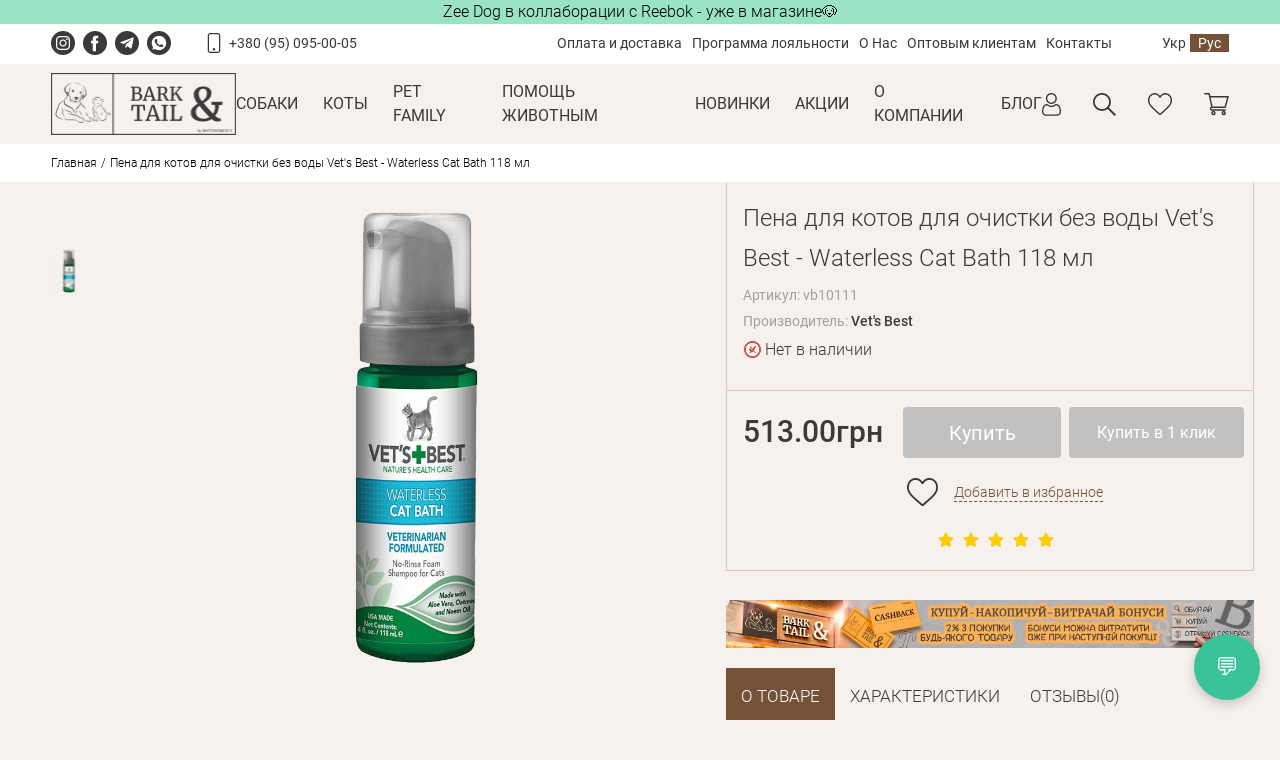

--- FILE ---
content_type: text/html; charset=utf-8
request_url: https://barkandtail.com.ua/rus/pena-dlya-kotov-dlya-ochistki-bez-vody-vet-s-best-waterless-cat-bath-118-ml
body_size: 14321
content:
<!DOCTYPE html>
<html dir="ltr" lang="ru">
<head prefix="og:http://ogp.me/ns# fb:http://ogp.me/ns/fb# product:http://ogp.me/ns/product#">
	<meta charset="UTF-8">
	<meta name="viewport" content="width=device-width, initial-scale=1">
<meta name="robots" content="index, follow" />
	<title>Пена для котов для очистки без воды Vet's Best - Waterless Cat Bath 118 мл купить в ⁕ Bark&amp;Tail ⁕ цена, отзывы</title>

      
    <base href="https://barkandtail.com.ua/" />
    <meta name="description" content="Купить Пена для котов для очистки без воды Vet's Best - Waterless Cat Bath 118 мл по выгодной цене в ⭐ Bark&amp;Tail ⭐ Акции ✅ гарантия ✅ доставка ✅ продавцы с ветеринарным образованием" />
  
  <meta property="og:title" content="Пена для котов для очистки без воды Vet's Best - Waterless Cat Bath 118 мл купить в ⁕ Bark&amp;Tail ⁕ цена, отзывы" />
  <meta property="og:type" content="website" />
  <meta property="og:url" content="https://barkandtail.com.ua/rus/pena-dlya-kotov-dlya-ochistki-bez-vody-vet-s-best-waterless-cat-bath-118-ml" />
    <meta property="og:image" content="https://barkandtail.com.ua/image/catalog/logo.png" />
    <meta property="og:site_name" content="Bark&amp;Tail" />
	<script src="catalog/view/theme/default/makeup/libs/jquery/jquery-3.5.1.min.js"></script>
	<script src="catalog/view/javascript/sp_remarketing.js" type="text/javascript"></script>
	<script src="https://cdn.jsdelivr.net/gh/fancyapps/fancybox@3.5.7/dist/jquery.fancybox.min.js"></script>
	<link href="catalog/view/theme/default/makeup/libs/slick/slick.css" rel="stylesheet">
	<link href="catalog/view/theme/default/makeup/libs/slick/slick-theme.css" rel="stylesheet">
	<link rel="stylesheet" href="https://cdn.jsdelivr.net/gh/fancyapps/fancybox@3.5.7/dist/jquery.fancybox.min.css" />

	<link rel="stylesheet" href="catalog/view/theme/default/makeup/css/style.css?v=2.2">
	<link rel="stylesheet" href="catalog/view/theme/default/stylesheet/custom.css?v=1.6">
    <link href="catalog/view/javascript/ex-reviews/dropzone-5.7.0/dist/min/dropzone.min.css" type="text/css" rel="stylesheet" media="screen" />
    <link href="catalog/view/javascript/ex-reviews/ex_reviews.css?v=1.2" type="text/css" rel="stylesheet" media="screen" />
  
        <meta name="robots" content="index, follow" />
<!-- Microdata -->
<script type="application/ld+json">{"@context":"http:\/\/schema.org","@type":"BreadcrumbList","itemListElement":[{"@type":"ListItem","position":1,"item":{"@id":"https:\/\/barkandtail.com.ua\/rus","name":"\u0413\u043b\u0430\u0432\u043d\u0430\u044f"}},{"@type":"ListItem","position":2,"item":{"@id":"https:\/\/barkandtail.com.ua\/rus\/pena-dlya-kotov-dlya-ochistki-bez-vody-vet-s-best-waterless-cat-bath-118-ml","name":"\u041f\u0435\u043d\u0430 \u0434\u043b\u044f \u043a\u043e\u0442\u043e\u0432 \u0434\u043b\u044f \u043e\u0447\u0438\u0441\u0442\u043a\u0438 \u0431\u0435\u0437 \u0432\u043e\u0434\u044b Vet's Best - Waterless Cat Bath 118 \u043c\u043b"}}]}</script>
<script type="application/ld+json">{"@context":"http:\/\/schema.org","@type":"Product","url":"https:\/\/barkandtail.com.ua\/rus\/pena-dlya-kotov-dlya-ochistki-bez-vody-vet-s-best-waterless-cat-bath-118-ml","name":"\u041f\u0435\u043d\u0430 \u0434\u043b\u044f \u043a\u043e\u0442\u043e\u0432 \u0434\u043b\u044f \u043e\u0447\u0438\u0441\u0442\u043a\u0438 \u0431\u0435\u0437 \u0432\u043e\u0434\u044b Vet's Best - Waterless Cat Bath 118 \u043c\u043b \u043a\u0443\u043f\u0438\u0442\u044c \u0432 \u2055 Bark&amp;Tail \u2055 \u0446\u0435\u043d\u0430, \u043e\u0442\u0437\u044b\u0432\u044b","category":"\u0413\u043b\u0430\u0432\u043d\u0430\u044f &raquo; \u041f\u0435\u043d\u0430 \u0434\u043b\u044f \u043a\u043e\u0442\u043e\u0432 \u0434\u043b\u044f \u043e\u0447\u0438\u0441\u0442\u043a\u0438 \u0431\u0435\u0437 \u0432\u043e\u0434\u044b Vet's Best - Waterless Cat Bath 118 \u043c\u043b","image":"https:\/\/barkandtail.com.ua\/image\/cache\/import_files\/82\/8234a4ea-09c4-11e9-8ba0-a4bf0129084b-90x90.png","model":"vb10111","mpn":"1","sku":"vb10111","gtin":"031658101115","gtin8":"031658101115","description":"\u041a\u0443\u043f\u0438\u0442\u044c \u041f\u0435\u043d\u0430 \u0434\u043b\u044f \u043a\u043e\u0442\u043e\u0432 \u0434\u043b\u044f \u043e\u0447\u0438\u0441\u0442\u043a\u0438 \u0431\u0435\u0437 \u0432\u043e\u0434\u044b Vet's Best - Waterless Cat Bath 118 \u043c\u043b \u043f\u043e \u0432\u044b\u0433\u043e\u0434\u043d\u043e\u0439 \u0446\u0435\u043d\u0435 \u0432 \u2b50 Bark&amp;Tail \u2b50 \u0410\u043a\u0446\u0438\u0438 \u2705 \u0433\u0430\u0440\u0430\u043d\u0442\u0438\u044f \u2705 \u0434\u043e\u0441\u0442\u0430\u0432\u043a\u0430 \u2705 \u043f\u0440\u043e\u0434\u0430\u0432\u0446\u044b \u0441 \u0432\u0435\u0442\u0435\u0440\u0438\u043d\u0430\u0440\u043d\u044b\u043c \u043e\u0431\u0440\u0430\u0437\u043e\u0432\u0430\u043d\u0438\u0435\u043c","manufacturer":"Vet's Best","brand":"Vet's Best","offers":{"name":"\u041f\u0435\u043d\u0430 \u0434\u043b\u044f \u043a\u043e\u0442\u043e\u0432 \u0434\u043b\u044f \u043e\u0447\u0438\u0441\u0442\u043a\u0438 \u0431\u0435\u0437 \u0432\u043e\u0434\u044b Vet's Best - Waterless Cat Bath 118 \u043c\u043b \u043a\u0443\u043f\u0438\u0442\u044c \u0432 \u2055 Bark&amp;Tail \u2055 \u0446\u0435\u043d\u0430, \u043e\u0442\u0437\u044b\u0432\u044b","url":"https:\/\/barkandtail.com.ua\/rus\/pena-dlya-kotov-dlya-ochistki-bez-vody-vet-s-best-waterless-cat-bath-118-ml","category":"\u0413\u043b\u0430\u0432\u043d\u0430\u044f &raquo; \u041f\u0435\u043d\u0430 \u0434\u043b\u044f \u043a\u043e\u0442\u043e\u0432 \u0434\u043b\u044f \u043e\u0447\u0438\u0441\u0442\u043a\u0438 \u0431\u0435\u0437 \u0432\u043e\u0434\u044b Vet's Best - Waterless Cat Bath 118 \u043c\u043b","price":513,"priceCurrency":"UAH","priceValidUntil":"2027-01-30","itemCondition":"http:\/\/schema.org\/NewCondition","seller":{"@type":"Organization","name":"Bark&amp;Tail"}}}</script>

<link rel="alternate" href="https://barkandtail.com.ua/pina-dlya-kotiv-dlya-ochyshennya-bez-vody-vet-s-best-waterless-cat-bath-118-ml" hreflang="uk"/>
<link rel="alternate" href="https://barkandtail.com.ua/rus/pena-dlya-kotov-dlya-ochistki-bez-vody-vet-s-best-waterless-cat-bath-118-ml" hreflang="ru"/>

      
	  <link rel="canonical"  href="https://barkandtail.com.ua/rus/pena-dlya-kotov-dlya-ochistki-bez-vody-vet-s-best-waterless-cat-bath-118-ml" />
    <link rel="icon"  href="https://barkandtail.com.ua/image/catalog/covers/2022/bark_tail_f.png" />
      <!-- Facebook Pixel Code -->
<script>
!function(f,b,e,v,n,t,s)
{if(f.fbq)return;n=f.fbq=function(){n.callMethod?
n.callMethod.apply(n,arguments):n.queue.push(arguments)};
if(!f._fbq)f._fbq=n;n.push=n;n.loaded=!0;n.version='2.0';
n.queue=[];t=b.createElement(e);t.async=!0;
t.src=v;s=b.getElementsByTagName(e)[0];
s.parentNode.insertBefore(t,s)}(window, document,'script',
'https://connect.facebook.net/en_US/fbevents.js');
fbq('init', '214321319773279');
fbq('track', 'PageView');
</script>
<noscript> <img height="1" width="1" style="display:none" src="https://www.facebook.com/tr?id=214321319773279&ev=PageView&noscript=1"/></noscript>
<!-- End Facebook Pixel Code -->
    
			<script src="catalog/view/javascript/buyoneclick.js" type="text/javascript"></script>
		<script>
			function clickAnalytics(){
				console.log('clickAnalytics');
												return true;
			}
			function clickAnalyticsSend(){
				console.log('clickAnalyticsSend');
												return true;
			}
			function clickAnalyticsSuccess(){
				console.log('clickAnalyticsSuccess');
												return true;
			}
		</script>
			<script src="catalog/view/javascript/jquery.mask.min.js" type="text/javascript"></script>
		<script>
			$(document).ready(function(){
				$('#boc_phone').mask('+38(000)000-00-00');
			});
		</script>
				<link href="catalog/view/theme/default/stylesheet/buyoneclick.css" rel="stylesheet">
			<style type="text/css">
			@keyframes lds-rolling {
				0% {
					-webkit-transform: translate(-50%, -50%) rotate(0deg);
					transform: translate(-50%, -50%) rotate(0deg);
				}
				100% {
					-webkit-transform: translate(-50%, -50%) rotate(360deg);
					transform: translate(-50%, -50%) rotate(360deg);
				}
			}
			@-webkit-keyframes lds-rolling {
				0% {
					-webkit-transform: translate(-50%, -50%) rotate(0deg);
					transform: translate(-50%, -50%) rotate(0deg);
				}
				100% {
					-webkit-transform: translate(-50%, -50%) rotate(360deg);
					transform: translate(-50%, -50%) rotate(360deg);
				}
			}
			.lds-rolling {
				position: relative;
				text-align: center;
			}
			.lds-rolling div, .lds-rolling div:after {
				position: absolute;
				width: 160px;
				height: 160px;
				border: 20px solid #bbcedd;
				border-top-color: transparent;
				border-radius: 50%;
			}
			.lds-rolling div {
				-webkit-animation: lds-rolling 1s linear infinite;
				animation: lds-rolling 1s linear infinite;
				top: 100px;
				left: 100px;
			}
			.lds-rolling div:after {
				-webkit-transform: rotate(90deg);
				transform: rotate(90deg);
			}
			.lds-rolling {
				width: 200px !important;
				height: 200px !important;
				-webkit-transform: translate(-100px, -100px) scale(1) translate(100px, 100px);
				transform: translate(-100px, -100px) scale(1) translate(100px, 100px);
				margin: 0 auto;
			}
			.col-pd-15 {
				padding-left:15px;
				padding-right:15px;
			}
			.col-mb-10 {
				margin-bottom:10px;
			}
			#boc_order hr {
				margin-top:0px;
				margin-bottom:15px;
			}
			.boc_product_info > div {
				line-height: 120px;
			}
			.boc_product_info > div > img {
				max-height: 120px;
				margin: 0 auto;
			}
			.boc_product_info > div > img, .boc_product_info > div > div, .boc_product_info > div > p {
				display: inline-block;
				line-height: normal;
				vertical-align: middle;
			}
			#boc_order .checkbox {
				margin-top: 0;
				padding: 0 10px;
				border: 1px solid transparent;
				border-radius: 6px;
			}
			#boc_order .checkbox.has-error {
				border-color: #a94442;
			}
			@media (max-width: 767px) {
				.boc_product_info > div {
					line-height:normal;
					text-align:center;
				}
			}
		</style>
		<!-- Smartlook -->
	<script type='text/javascript'>
	  window.smartlook||(function(d) {
	    var o=smartlook=function(){ o.api.push(arguments)},h=d.getElementsByTagName('head')[0];
	    var c=d.createElement('script');o.api=new Array();c.async=true;c.type='text/javascript';
	    c.charset='utf-8';c.src='https://rec.smartlook.com/recorder.js';h.appendChild(c);
	    })(document);
	    smartlook('init', 'da9ac2d9de90aa88d980495978fcdb64011a672e');
	</script>
	<!-- End Smartlook -->
	<!-- Google Tag Manager -->
	<script>(function(w,d,s,l,i){w[l]=w[l]||[];w[l].push({'gtm.start':
	new Date().getTime(),event:'gtm.js'});var f=d.getElementsByTagName(s)[0],
	j=d.createElement(s),dl=l!='dataLayer'?'&l='+l:'';j.async=true;j.src=
	'https://www.googletagmanager.com/gtm.js?id='+i+dl;f.parentNode.insertBefore(j,f);
	})(window,document,'script','dataLayer','GTM-W7WNHFZ');</script>
	<!-- End Google Tag Manager -->
	<!-- Google tag (gtag.js) -->
    <script async src="https://www.googletagmanager.com/gtag/js?id=G-3TE5QTK8SL"></script>
    <script>
      window.dataLayer = window.dataLayer || [];
      function gtag(){dataLayer.push(arguments);}
      gtag('js', new Date());

      gtag('config', 'G-3TE5QTK8SL');
    </script>
<link rel="stylesheet" href="https://pro.fontawesome.com/releases/v5.10.0/css/all.css" integrity="sha384-AYmEC3Yw5cVb3ZcuHtOA93w35dYTsvhLPVnYs9eStHfGJvOvKxVfELGroGkvsg+p" crossorigin="anonymous"/>

						
						
</head>


<!-- style-l -->
<style>

.productImages .slick-arrow {
	left: 38%;
	transform: rotate(90deg);
	z-index: 2;
}
.productImages .slick-prev {	
	top: 0px;
}
.productImages .slick-next {
	top: 100%;
}
.productImages .productImages__nav .slick-list.draggable {
    margin-top: 25px;
}

.productImages .slick-prev:before, .productImages .slick-next:before {
	color: #755139;
}

.product__main .productImages {
	max-width: 60%;
	position: sticky;
    top: 55px;
}
.product__main .productInfo {
	width: 40%;
}
.productTabs.productTabs--d {
    margin-top: 20px;
}
.productTabs .productTabs__pick--active {
    background: #755139;
    color: #ffffff;
}
.productTabs .productTabs__content {
    background: #755139;
}
  .productTabs .productTabs__tab--chars .productTabs__content {
	background: #f6f1ed;
	padding: 0;
  }
.productTabs .productTabs__pick::after {
	display: none;
}
.productTabs .review-ajax {
    padding: 10px 20px;
}
.productTabs .productTabs__content, .productTabs__content .listColored__list li:nth-child(even) {
	color: #ffffff;
}

  .productTabs .productTabs__tab--chars .productTabs__content .listColored__list li:nth-child(even) {
  	color: #000;
  }
  .productTabs__tab--chars .listColored {
  	max-width: 100%;
  }

.productInfo__tools .productInfo__price {
    margin-right: 20px;
}
.productInfo__tools .productInfo__price .preview__price {
	font-size: 30px;
}
.productInfo .productInfo__price .preview__price--discount .preview__total {
	font-size: 30px;
    font-weight: 700;
    line-height: 36px;
}
.productInfo__tools .productInfo__buy {
	max-width: 200px;
	font-size: 28px;
}
.productInfo__tools .buy-btns-wrapper {
	flex-wrap: wrap;
	    width: 100%;
    display: flex;
}
.article__content ul li::before, .productTabs__content ul li::before {
	color: #fff;
}
.productInfo .productInfo__tools {
	padding-right: 0px;
	align-items: flex-start;
}

.buy-btns-wrapper .productInfo__buy {
	max-width: 45%;
    margin-right: 0px;
    min-width: 90px;
	font-size: 22px;
}
.buy-btns-wrapper .boc_order_btn {
    padding: 0px;
    border: 2px solid #755139;
	color: #755139;
    width: 45%;
	margin: 0 0px 0 8px!important;
	font-size: 20px;
	font-weight: 400;
}
.buy-btns-wrapper .boc_order_btn:hover {
	color: #fff;
}
.productTabs__tab .listColored .listColored__list li::before {
	display: none;
}
.productInfo .productInfo__wish {
	margin-left: 4px;
	margin-top: 20px;
}
.productTabs__nav .productTabs__pick {
	padding: 8px 20px;
	font-size: 20px;
}
.productTabs__tab .listColored__title {
    color: #ffffff;
}
  .productTabs .productTabs__tab--chars .listColored__title {
  	color: #fff;
	background-color: #755139;
	padding: 12px 8px;
	margin: 0;
  }
.reviews .reviews__header .btn--dashed {
    color: #fff;
}
.productInfo aside#column-right {
	display: none;
}
@media (max-width: 1700px) {
.buy-btns-wrapper .boc_order_btn {
    width: 50%;
}
}

@media (max-width: 1600px) {
.buy-btns-wrapper .productInfo__buy {
	font-size: 20px;
}
.buy-btns-wrapper .boc_order_btn {
	font-size: 18px;
}
.product__main .productImages {
	max-width: 55%;
}
.product__main .productInfo {
	width: 45%;
}
	.productTabs__nav .productTabs__pick {
    padding: 8px 15px;
    font-size: 17px;
}
.product {
	width: 96%;
}
.product .product__main {
	-webkit-align-items: flex-start;
    -ms-flex-align: flex-start;
    align-items: flex-start;
}
}
@media screen and (max-width: 1349px) {
	.productInfo__wish span {
    	display: block;
	}
	.buy-btns-wrapper .boc_order_btn {
    	font-size: 16px;
	}
	.productImages .productImages__nav .slick-list.draggable {
		margin: 20px 24px 0 20px;
	}
	.footer {
		position: relative;
		padding: 40px 0 68px;
	}
	.footer .container {
		width: 96%;
	}
	.footer__payment {
		position: absolute;
		bottom: 15px;
		right: 19px;
		-webkit-align-items: center;
		-ms-flex-align: center;
		align-items: center;
	}
	.footer__payment img {
		margin: 0;
		margin-left: 10px;
	}
	.footer__col ul li, .footer__col ul li a {
		font-size: 14px;
	}
	.footer .footer__col {
		max-width: 100%;
	}
	.footer .footer__col.footer__contacts {
		margin: 0;
	}
}
@media (max-width: 1150px) {
.footer .footer__contacts .footer__list:not(:last-child) {
    margin-bottom: 0;
}
.footer .footer__contacts .footer__list {
    margin-left: 0px;
}
.productImages .slick-arrow {
    transform: rotate(0deg);
	top: 55%;
}
.productImages .slick-prev {
	  left: 0;
}
.productImages .slick-next {
    left: 95%;
}
.productInfo__tools {
    -webkit-flex-wrap: wrap;
    -ms-flex-wrap: wrap;
    flex-wrap: wrap;
}
.productTabs__nav .productTabs__pick {
    padding: 5px 10px;
    font-size: 13px;
}
.productTabs .productTabs__content {
    font-size: 13px;
}
.reviews__header .btn--dashed {
    font-size: 14px;
}
.product__main .productImages {
    flex-direction: column-reverse;
	max-width: 50%;
}
.productImages__nav {
	max-width: 100%;
}
.productInfo__tools .productInfo__price {
	margin-bottom: 16px;
}
.buy-btns-wrapper .productInfo__buy {
	height: 44px;
}
.footer__contacts ul li {
    padding-left: 28px;
}
}
@media (max-width: 1050px) {
.footer .container {
    flex-wrap: wrap;
    justify-content: space-around;
}
.footer__col:not(:last-child) {
    margin-right: 18px;
}
}
@media (max-width: 993px) {
.product__main .productInfo {
    width: 48%;
}
.productInfo .productInfo__tools {
    padding-right: 4%;
}
.footer .container {
    justify-content: center;
}
.footer .footer__col {
    margin-right: 27px;
}
.footer__payment {
	bottom: 7px;
}
}
@media (max-width: 800px) {
	.product {
    	width: 100%;
	}
	.product__main {
		flex-direction: column;
	}
	.product__main .productImages {
    max-width: 100%;
	position: relative;
	top: 0;
}
.product__main .productInfo {
    width: 100%;
	margin: 0;
}
.productImages .slick-prev {
    left: 17px;
}
.buy-btns-wrapper .productInfo__buy {
    height: 60px;
    max-width: 100%;
    margin-bottom: 15px;
	font-size: 21px;
}
.productInfo__tools .buy-btns-wrapper {
	justify-content: center;
}
.buy-btns-wrapper .boc_order_btn {
    width: 100%;
    margin: 0 !important;
    height: 60px;
	font-size: 21px;
	padding: 0 !important;
}
.reviews .reviews__header .btn--dashed {
    color: #755139;
}
}
@media (max-width: 768px) {
	.footer__payment img {
		margin-left: 0px;
	}
	.footer__payment {
		bottom: 7px;
		right: 0px;
		margin: 0 !important;
	}
	.footer .footer__col .footer__list:last-child {
		margin-top: 20px;
	}
	.footer .footer__contacts ul li::before {
		position: static;
		margin-right: 10px;
	}
	.footer .footer__contacts ul li {
		padding-left: 0;
		display: flex;
		justify-content: center;
	}
	.footer .footer__col ul li {
		text-align: center;
	}
	.footer .footer__title {
		text-align: center;
	}
	.footer .footer__col.footer__mainCol {
		text-align: center;
	}
	.footer .footer__col ul.social {
		justify-content: center;
	}
	.footer .footer__col {
    margin-right: 27px;
}
}
@media (max-width: 600px) {
.product .product__mobTitle {
    font-size: 24px;
    line-height: 30px;
}

.productImages .productImages__nav .slick-list.draggable {
	margin: 10px 20px 0;
}
.product__main .productInfo {
    width: 100%;
}
.productInfo .productInfo__tools {
    padding-right: 4%;
}
.buy-btns-wrapper .productInfo__buy {
    max-width: 100%;
	height: auto;
}
.buy-btns-wrapper .boc_order_btn {
    width: 100%;
    margin: 0 !important;
	padding: 0 !important;
}
.productImages .slick-prev {
    left: 0px;
}
.footer .footer__col {
    margin-right: 0;
}
}
</style>
<!-- /style-l -->

<body>

    <div style="z-index: 999;position: sticky;top: 0;">
        
    <style>
        @media (max-width:767px) {
            .sp_banner_mobile_top {display: block !important;}
            .sp_banner_top {display: none !important;}
        }
			.sp_text_top p {margin:0;}
    </style>

                                                                                <div id="sp_top_text_block">
                <div class="sp_text_top type_one" style="color:rgba(255,255,255,1);background:rgba(154,227,198,1);width:100%;padding:0 0 0 0;"><div style="text-align: center" bis_skin_checked="1">
<p><a href="https://barkandtail.com.ua/zee-dog"><font color="#000000">Zee Dog в коллаборации с Reebok - уже в магазине🐶</font></a></p>
</div></div>
            </div>
                            </div>


					
	<!-- Google Tag Manager (noscript) -->
<noscript><iframe src="https://www.googletagmanager.com/ns.html?id=GTM-W7WNHFZ"
height="0" width="0" style="display:none;visibility:hidden"></iframe></noscript>
<!-- End Google Tag Manager (noscript) -->

<!--
<script type="text/javascript">
  (function(d, w, s) {
    var widgetHash = 'wc2l6tyl5bw7hj7sosh7', gcw = d.createElement(s); gcw.type = 'text/javascript'; gcw.async = true;
    gcw.src = '//widgets.binotel.com/getcall/widgets/'+ widgetHash +'.js';
    var sn = d.getElementsByTagName(s)[0]; sn.parentNode.insertBefore(gcw, sn);
  })(document, window, 'script');
</script> 

<style>@media (max-width: 979px) { #bingc-phone-button.bingc-show { display: none !important;
}} </style>
<style>@media (max-width: 979px) { #bingc-active div.bingc-active-overlay { display: none !important;
}}</style>  
  
-->
<!-- heading -->
	<header class="header">
		<div class="header__toolbar">
			<div class="container">
        				<a href="https://barkandtail.com.ua/rus" class="header__logoMob">BARK&TAIL</a>
        				<ul class="header__social social">
          					<li>
						<a class="ic_instagram" href="https://www.instagram.com/bark_and_tail/"></a>
					</li>
                    					<li>
						<a class="ic_facebook" href="https://www.facebook.com/barkandtailshop/"></a>
					</li>
                    					<li>
						<!-- <a class="ic_telegram" href="tg://resolve?domain=Bark_Tail_livoberezhna"></a> -->
						<a class="ic_telegram" href="https://telegram.me/Bark_Tail_livoberezhna"></a>
					</li>
                    					<li>
						<a class="ic_phone" href="viber://chat?number=+380931333815"></a>
					</li>
          				</ul>
				<ul class="header__numbers ic_mobile">
					<li class="ic_mobile">
						<a href="tel:+380950950005">+380 (95) 095-00-05</a>
					</li>
           				</ul>
				<nav class="header__links">
					<ul>
                          <li><a href="https://barkandtail.com.ua/rus/oplata-i-dostavka">Оплата и доставка</a></li>
                          <li><a href="https://barkandtail.com.ua/rus/diskontnaya-programma">Программа лояльности</a></li>
                          <li><a href="https://barkandtail.com.ua/rus/o-magazine">О Нас</a></li>
                          <li><a href="https://barkandtail.com.ua/rus/optovim-kliyentam">Оптовым клиентам</a></li>
                          <li><a href="https://barkandtail.com.ua/rus/contact">Контакты</a></li>
            					</ul>
				</nav>
				<div class="header__langs header__langs--d">
          <form action="https://barkandtail.com.ua/index.php?route=common/language/language" method="post" enctype="multipart/form-data" id="form-language">
            <button type="button" data-code="uk-ua" class="btn">Укр</button>
            <button type="button" data-code="ru-ua" class="btn  header__langsActive">Рус</button>
        <input type="hidden" name="code" value="" />
    <input type="hidden" name="redirect" value="product/product&product_id=2618" />
</form>

				</div>
				<button class="header__burger ic_burger open_menu btn"></button>
			</div>
		</div>
    
	
	<div class="header__inner">
			<div class="container">
				<div class="header__innerWrap">
                         <a href="https://barkandtail.com.ua/rus" class="header__logo">
              <img src="https://barkandtail.com.ua/image/catalog/logo.png" alt="Bark&amp;Tail">
            </a>
                        <div class="header__langs header__langs--m">
            <form action="https://barkandtail.com.ua/index.php?route=common/language/language" method="post" enctype="multipart/form-data" id="form-language">
            <button type="button" data-code="uk-ua" class="btn">Укр</button>
            <button type="button" data-code="ru-ua" class="btn  header__langsActive">Рус</button>
        <input type="hidden" name="code" value="" />
    <input type="hidden" name="redirect" value="product/product&product_id=2618" />
</form>

            </div>
					<!-- menu ver 1 -->
				<nav class="header__menu">
        <ul>
	          <li >
      <a href="https://barkandtail.com.ua/rus/dog-shop">Собаки</a>
    </li>
                <li >
      <a href="https://barkandtail.com.ua/rus/cat-shop">Коты</a>
    </li>
                <li >
      <a href="https://barkandtail.com.ua/rus/pet-family-bark">Pet Family</a>
    </li>
                <li >
      <a href="https://barkandtail.com.ua/rus/pomosh-zhivotnym">Помощь животным</a>
    </li>
                <li >
      <a href="https://barkandtail.com.ua/rus/novinki">Новинки</a>
    </li>
                <li >
      <a href="https://barkandtail.com.ua/rus/akcii">Акции</a>
    </li>
                <li >
      <a href="https://barkandtail.com.ua/rus/o-magazine">О КОМПАНИИ</a>
    </li>
                <li >
      <a href="https://barkandtail.com.ua/rus/blog">Блог</a>
    </li>
      </ul>

				</nav>

				<nav class="header__links header__links--m">
					<ul>
						               <li><a href="https://barkandtail.com.ua/rus/oplata-i-dostavka">Оплата и доставка</a></li>
                          <li><a href="https://barkandtail.com.ua/rus/diskontnaya-programma">Программа лояльности</a></li>
                          <li><a href="https://barkandtail.com.ua/rus/o-magazine">О Нас</a></li>
                          <li><a href="https://barkandtail.com.ua/rus/optovim-kliyentam">Оптовым клиентам</a></li>
                          <li><a href="https://barkandtail.com.ua/rus/contact">Контакты</a></li>
            					</ul>
				</nav>

				<ul class="header__numbers header__numbers--m ic_mobile">
					<li>
						<a href="tel:+380950950005">+380 (95) 095-00-05</a>
					</li>
					 				</ul>

			</div>

			<ul class="header__tools">
                      <li>
              <a class="ic_user open_auth" data-toggle="modal" data-target=".modalLogin" href="#"></a>
            </li>
          

					<li>
						<a class="ic_search open_search" href="#"></a>
					</li>
					<li>
						<a class="ic_heart_small open_wish" data-toggle="modal" data-target=".modalWish" data-target2="modalWish--open" href="#">
							<span class="header__counter" style="opacity: 0;">0</span>
						</a>
					</li>
					<li>
						<a class="ic_cart open_cart" data-toggle="modal" data-target=".modalCart" data-target2="modalCart--open"  href="#">
							<span class="header__counter" style="opacity:0;">0</span>
						</a>
					</li>
				</ul>
			</div>
			<form action="#" id="search" class="search">
		<input type="text" name="search" placeholder="Поиск..." class="input">
		<button type="button" class="btn ic_search_brown"></button>
</form>
		</div>

		</header>
<script src="https://barkandtail.com.ua/catalog/view/theme/default/makeup/libs/jquery/jquery-ui.min.js"></script>
  <link rel="stylesheet" href="https://pro.fontawesome.com/releases/v5.10.0/css/all.css" integrity="sha384-AYmEC3Yw5cVb3ZcuHtOA93w35dYTsvhLPVnYs9eStHfGJvOvKxVfELGroGkvsg+p" crossorigin="anonymous"/>

<!-- if inner pages -->
	<section class="heading breadcrumbs">
		<div class="container">
			<ul>
                                                                                                <li class="breadcrumbs__item breadcrumbs__start">
					        <a href="https://barkandtail.com.ua/rus">Главная</a>
				        </li>
                                                                                                    <li class="breadcrumbs__item breadcrumbs__end">Пена для котов для очистки без воды Vet's Best - Waterless Cat Bath 118 мл</li>
                                    			</ul>
		</div>
	</section>	<main class="main content container product">

		<!-- mobile heading -->
		<h1 class="product__mobTitle title">Пена для котов для очистки без воды Vet's Best - Waterless Cat Bath 118 мл</h1>

		<section class="product__main">
			<div class="productImages">
        				<div class="productImages__nav">
					<div>
						<img src="https://barkandtail.com.ua/image/cache/import_files/82/8234a4ea-09c4-11e9-8ba0-a4bf0129084b-90x90.png" alt="">
					</div>
          				</div>
				<div class="productImages__thumbs">
					<div>
						<a data-fancybox="gallery" href="https://barkandtail.com.ua/image/cache/import_files/82/8234a4ea-09c4-11e9-8ba0-a4bf0129084b-800x800.png">
							<img src="https://barkandtail.com.ua/image/cache/import_files/82/8234a4ea-09c4-11e9-8ba0-a4bf0129084b-800x800.png" alt="Пена для котов для очистки без воды Vet's Best - Waterless Cat Bath 118 мл">
						</a>						
					</div>
          			
				</div>
			</div>
			<div class="productInfo calc-block">

				<div class="productInfo__wrap">
					<h1 class="productInfo__title title">Пена для котов для очистки без воды Vet's Best - Waterless Cat Bath 118 мл</h1>
					<div class="productInfo__articul">Артикул: vb10111</div>
                  <div class="productInfo__brand">Производитель: <a href="https://barkandtail.com.ua/rus/vet-s-best">Vet's Best</a></div>
					<div class="productInfo__avail ">Нет в наличии</div>
					<form action="#" class="productInfoOptions" id="product">
            <input type="hidden" name="product_id" value="2618">

                        
					</form>
					
				</div> <!-- wrap -->

				<div class="productInfo__tools">
					<div class="productInfo__price">
												  <div class="preview__price p-culk" data-price="513" data-last="513">513.00грн</div>
											</div>
                  <div class="buy-btns-wrapper">
          									<button disabled class="btn btn--primary productInfo__buy" id="button-cart" style="background: #c1c1c1; box-shadow: none;" >Купить</button>
																<br />
											<button disabled type="button" data-loading-text="Загрузка..." style="background: #c1c1c1; box-shadow: none;color: #fff;border: 2px solid #c1c1c1;" class="btn btn-primary btn-lg btn-block boc_order_btn"  data-product="Пена для котов для очистки без воды Vet's Best - Waterless Cat Bath 118 мл" >Купить в 1 клик</button>

															<button class="btn ic_heart productInfo__wish" data-id="2618" onclick="wishlist.add('2618')"><span class="btn--dashed">Добавить в избранное</span></button>

                                        <div class="rating">
                      <p>
                                                                          	<span class="fa fa-stack"><i class="fa fa-star fa-stack-1x"></i><i class="fa fa-star-o fa-stack-1x"></i></span>
                                                  	<span class="fa fa-stack"><i class="fa fa-star fa-stack-1x"></i><i class="fa fa-star-o fa-stack-1x"></i></span>
                                                  	<span class="fa fa-stack"><i class="fa fa-star fa-stack-1x"></i><i class="fa fa-star-o fa-stack-1x"></i></span>
                                                  	<span class="fa fa-stack"><i class="fa fa-star fa-stack-1x"></i><i class="fa fa-star-o fa-stack-1x"></i></span>
                                                  	<span class="fa fa-stack"><i class="fa fa-star fa-stack-1x"></i><i class="fa fa-star-o fa-stack-1x"></i></span>
                                                                      </p>
                    </div>
                                        
				</div>
               </div>

                  <a href="#" data-toggle="modal" data-target=".modalRegister">
					  <picture>
						  <source media="(max-width: 768px)" srcset="https://barkandtail.com.ua/image/cache/catalog/covers/2025/c-m-375x248-375x248.jpg"> <!-- banner for mobile -->
							<img srcset="https://barkandtail.com.ua/image/cache/catalog/covers/2025/cashbak-885x80-885x80.jpg" class="productInfo__banner"> <!-- banner for desktop -->
						</picture>
					</a>
		              
              <!-- desktop tabs -->
			<!-- if screen width > 768 -->
			<section class="productTabs productTabs--d">
				<ul class="productTabs__nav">
					<li class="productTabs__pick productTabs__pick--active" data-tab="desc">О ТОВАРЕ</li>
                    					<li class="productTabs__pick" data-tab="chars">Характеристики</li>
          					<li class="productTabs__pick tab-review" data-tab="rev">Отзывы(0)</li>
				</ul>
				<div class="productTabs__tabs">

					<!-- description -->
					<div class="productTabs__tab productTabs__tab--active" data-tab="desc">
						<div class="productTabs__content">
							<p style="text-align: justify; ">Пена для быстрой очистки котов, не требующая смывания. Действует как успокаивающее, очищающее и увлажняющее средство для кожи и шерсти. Разработано ветеринаром с использованием натуральных ингредиентов (алоэ вера и масло нима) и обладает расслабляющим и успокаивающим ароматом. Идеальное решение для котов, ведь они зачастую не любят купаться. <br></p>
						</div>
					</div>

          
          					<!-- characteristics -->
					<div class="productTabs__tab productTabs__tab--chars" data-tab="chars">
						<div class="productTabs__content scroll">
              							<div class="listColored">
								<div class="listColored__title">Свойства:</div>
								<ul class="listColored__list">
                									<li>
										<span>Объем</span>
										<span>118 мл</span>
									</li>
                									<li>
										<span>Предназначение</span>
										<span>быстрая очистка котов, не требующая смывания</span>
									</li>
                									<li>
										<span>Бренд</span>
										<span>VET`S BEST</span>
									</li>
                									<li>
										<span>Страна</span>
										<span>США</span>
									</li>
                								</ul>
							</div>
              						</div>
					</div>
                      					<!-- reviews -->
					<div class="productTabs__tab productTabs__tab--rev" data-tab="rev">
						<div class="productTabs__content">
							<div class="reviews">
								<div class="reviews__header">

                                      <p>Чтобы оставить отзыв <a class="btn btn--dashed open_auth" data-toggle="modal" data-target=".modalLogin">войдите в личный кабинет</a></p>
                                      
								</div>
								<div class="review-ajax"></div>
							</div>
						</div>
					</div>
          				</div>
			</section>
              
				</div>
			</section>


			


			<!-- mobile tabs -->
			<!-- if screen width < 768 -->
			<section class="productTabs productTabs--m">

				<div class="dropdown">
					<div class="dropdown__title">О ТОВАРЕ</div>
					<div class="dropdown__list"><p style="text-align: justify; ">Пена для быстрой очистки котов, не требующая смывания. Действует как успокаивающее, очищающее и увлажняющее средство для кожи и шерсти. Разработано ветеринаром с использованием натуральных ингредиентов (алоэ вера и масло нима) и обладает расслабляющим и успокаивающим ароматом. Идеальное решение для котов, ведь они зачастую не любят купаться. <br></p></div>						
				</div>

        
        				<div class="dropdown">
					<div class="dropdown__title">Характеристики</div>
					<div class="dropdown__list">
													<div class="listColored">
								<div class="listColored__title">Свойства:</div>
								<ul class="listColored__list">
                									<li>
										<span>Объем</span>
										<span>118 мл</span>
									</li>
                									<li>
										<span>Предназначение</span>
										<span>быстрая очистка котов, не требующая смывания</span>
									</li>
                									<li>
										<span>Бренд</span>
										<span>VET`S BEST</span>
									</li>
                									<li>
										<span>Страна</span>
										<span>США</span>
									</li>
                								</ul>
							</div>
              					</div>						
				</div>
                            <div class="dropdown">
            <div class="dropdown__title">Отзывы(0)</div>
            <div class="dropdown__list">
              <div class="reviews__dropdown">
                <div class="reviews__header">
                                      <p>Чтобы оставить отзыв <a class="btn btn--dashed open_auth" data-toggle="modal" data-target=".modalLogin">войдите в личный кабинет</a></p>
                                                      </div>
                  <div class="review-ajax"></div>
                </div>
            </div>						
          </div>
          				        
			</main>
<script>
var checkJq = setInterval(function(){
  if(typeof $ != 'undefined') {
    clearInterval(checkJq);

$('#review').delegate('.pagination a', 'click', function(e) {
    e.preventDefault();

    $('#review').fadeOut('slow');

    $('#review').load(this.href);

    $('#review').fadeIn('slow');
});

  // $('.review-ajax').load('index.php?route=product/product/review&id=2618');

$('body').on('click', '#button-review', function() {
	$.ajax({
		url: 'index.php?route=product/product/write&id=2618',
		type: 'post',
		dataType: 'json',
		data: $("#form-review").serialize(),
		beforeSend: function() {
			$('#button-review').prop('disabled', 1);
		},
		complete: function() {
			$('#button-review').prop('disabled', 0);
		},
		success: function(json) {
			$('.alert-dismissible').remove();

      if(json['success']) {
					if($('html').attr('lang') == 'ua') {
						$('.modalForm .modalCart__title').html('Успіх');
					
					} else {
						$('.modalForm .modalCart__title').html('Успешно');	
					}
					
          $('textarea[name=\'text\']').val('');
          $('.modalForm .modal__info').html(json['success']);
					doModal('.modalForm');
				} else {
          $('#button-review').after('<div class="alert alert-danger alert-dismissible"><i class="fa fa-exclamation-circle"></i> ' + json['error'] + '</div>');
				}

			if (json['error']) {
				$('#review').after('<div class="alert alert-danger alert-dismissible"><i class="fa fa-exclamation-circle"></i> ' + json['error'] + '</div>');
			}
		}
	});
});
  }
},50);
</script>
<script>
    if ( $(window).width() > 768 ) {
		$('.reviews').html('<div id="ex-review"></div>');
	} else {
  		$('.dropdown__list .reviews__dropdown').html('<div id="ex-review"></div>');
  	}
    
    $('#ex-review').load('index.php?route=product/extended_reviews/review&product-id=2618');
    $('#ex-review').delegate('.pagination a', 'click', function(e) {
    e.preventDefault();
    $('#ex-review').load(this.href);
    $('html,body').animate({scrollTop: $('.ex-top-group').offset().top}, 500);
    });
  </script>
<div class="modal modalAuth modalReview">
  <div class="modal__win">
    <button class="btn ic_close close_review modal__close"></button>
    <div class="modalCart__title">Оставить отзыв</div>
    <div class="modalAuth__inner">
      <form action="#" class="modalAuth__form reviewForm" id="form-review">
        <div class="field">
          <label for="rev_first" class="field__label">Имя</label>
          <input type="text" name="name" value="" class="input field__input" placeholder="Ваше имя" id="rev_first">
        </div>
        <div class="field">
          <label for="rev_last" class="field__label">Email</label>
          <input type="text" name="email" value="" class="input field__input" placeholder="Ваш Email" id="rev_last">
        </div>
        <div class="field">
          <label for="rev_rev" class="field__label">Отзыв</label>
          <textarea type="text" name="text" class="input field__input" placeholder="Текст отзыва" id="rev_rev"></textarea>
        </div>
        <input type="hidden" name="rating" value="5">
        <button class="btn btn--primary modalAuth__submit" id="button-review" type="button">Отправить</button>
      </form>
    </div>
  </div>		
</div>
			<!-- footer -->
	<footer class="footer">
		<div class="container">
			<div class="footer__col footer__mainCol">
                        <a href="https://barkandtail.com.ua/rus" class="footer__logo">
              <img src="catalog/view/theme/default/makeup/img/logo2.png" alt="Bark&amp;Tail">
            </a>
            
				<div class="footer__socTitle">Добавляйтесь в социальных сетяx:</div>
				<ul class="social">
         					<li>
						<a class="ic_instagram" href="https://www.instagram.com/bark_and_tail/"></a>
					</li>
                    					<li>
						<a class="ic_facebook" href="https://www.facebook.com/barkandtailshop/"></a>
					</li>
                    					<li>
						<!--<a class="ic_telegram" href="tg://resolve?domain=Bark_Tail_livoberezhna"></a>-->
                      <a class="ic_telegram" href="https://telegram.me/Bark_Tail_livoberezhna"></a>
					</li>
                    					<li>
						<a class="ic_phone" href="viber://chat?number=+380931333815"></a>
					</li>
          				</ul>

				<div class="footer__copy">© 2026 Bark&Tail</div>

			</div>
			<div class="footer__col">
				<div class="footer__title">КЛИЕНТАМ</div>
				<ul class="footer__list">
					          <li><a href="https://barkandtail.com.ua/rus/oplata-i-dostavka">Оплата и доставка</a></li>
                    <li><a href="https://barkandtail.com.ua/rus/usloviya-vozvrata">Условия возврата</a></li>
                    <li><a href="https://barkandtail.com.ua/rus/privacy-policy">Политика конфиденциальности</a></li>
                    <li><a href="https://barkandtail.com.ua/rus/polzovatelskoe-soglashenie">Пользовательское соглашение</a></li>
          				</ul>
			</div>
			<div class="footer__col">
				<div class="footer__title">BARK&TAIL</div>
				<ul class="footer__list">
                   <li><a href="https://barkandtail.com.ua/rus/o-magazine">О Нас</a></li>
                    <li><a href="https://barkandtail.com.ua/rus/sotrudnichestvo">Сотрудничество</a></li>
                    <li><a href="https://barkandtail.com.ua/rus/optovim-kliyentam">Оптовым клиентам</a></li>
                    <li><a href="https://barkandtail.com.ua/rus/vakansiyi-bark-tail">Вакансии в Bark&amp;Tail</a></li>
          				</ul>
			</div>
      			<div class="footer__col footer__contacts">
				<div class="footer__title">Контакты</div>
        				<ul class="footer__list">
					<li class="ic_marker">Киев, ул. Никольско-Слободская, 4В</li>
					<li class="ic_clock">Пн-Вс: 10:00 - 19:00</li>
					<li class="ic_mobile2">
						<a href="tel:+380931333815">+38 093 133 38 15</a>
					</li>
					<li class="ic_mail">
						<a href="mailto:offer@barkandtail.com.ua">offer@barkandtail.com.ua</a>
					</li>
					<li class="ic_map">
						<a href="https://maps.google.com/maps?q=%D0%9A%D0%B8%D0%B5%D0%B2%2C%20%D1%83%D0%BB.%20%D0%9D%D0%B8%D0%BA%D0%BE%D0%BB%D1%8C%D1%81%D0%BA%D0%BE-%D0%A1%D0%BB%D0%BE%D0%B1%D0%BE%D0%B4%D1%81%D0%BA%D0%B0%D1%8F%2C%204%D0%92&hl=uk-ua&t=m&z=15" target="_blank">Карта проезда</a>
					</li>
				</ul>
        				<ul class="footer__list">
					<li class="ic_marker">Киев, ул. Андрея Верхогляда, 7</li>
					<li class="ic_clock">Пн-Вс: 10:00 - 19:00</li>
					<li class="ic_mobile2">
						<a href="tel:+380661333813">+38 066 133 38 13</a>
					</li>
					<li class="ic_mail">
						<a href="mailto:offer@barkandtail.com.ua">offer@barkandtail.com.ua</a>
					</li>
					<li class="ic_map">
						<a href="https://maps.google.com/maps?q=%D0%9A%D0%B8%D0%B5%D0%B2%2C%20%D1%83%D0%BB.%20%D0%90%D0%BD%D0%B4%D1%80%D0%B5%D1%8F%20%D0%92%D0%B5%D1%80%D1%85%D0%BE%D0%B3%D0%BB%D1%8F%D0%B4%D0%B0%2C%207&hl=uk-ua&t=m&z=15" target="_blank">Карта проезда</a>
					</li>
				</ul>
        			</div>
      			<div class="footer__col footer__payment">
				<img src="catalog/view/theme/default/makeup/img/mastercard.png" alt="">
				<img src="catalog/view/theme/default/makeup/img/visa.png" alt="">
			</div>
			<div class="footer__copy footer__copy--m">© 2026 Bark&Tail</div>
		</div>
	</footer>


	<!-- button for call chat window -->
	<button class="footer__chat btn"></button>


		<!-- modals -->
			<div class="modal modalAuth modalChange">
		<div class="modal__win">
			<button class="btn ic_close close_change modal__close"></button>
			<div class="modalCart__title">Изменение пароля</div>
			<div class="modalAuth__inner">
				<form action="#" class="modalAuth__form"  data-type="password" data-route="account/password">
					<div class="field">
						<label for="change_password" class="field__label">Новый пароль</label>
						<input type="password" name="password" class="input field__input" placeholder="Новый пароль" id="change_password">
					</div>
					<div class="field">
						<label for="change_repeat" class="field__label">Повторите пароль</label>
						<input type="password" name="confirm" class="input field__input" placeholder="Повторите пароль" id="change_repeat">
					</div>
					<button type="submit" class="btn btn--primary modalAuth__submit">Отправить</button>
				</form>
			</div>
		</div>		
</div>		<div class="modal modalAuth modalLogin">
		<div class="modal__win">
			<button class="btn ic_close close_auth modal__close"></button>
			<div class="modalCart__title">Вход в личный кабинет</div>
			<div class="modalAuth__inner">
				<form action="#" class="modalAuth__form action-login" data-type="login" data-route="account/login">
					<div class="field">
						<label for="login_email" class="field__label">E mail</label>
						<input type="text" name="email" class="input field__input" placeholder="Введите email" id="login_email">
					</div>
					<div class="field">
						<label for="login_pass" class="field__label">Пароль</label>
						<input type="password" name="password" class="input field__input" placeholder="Введите пароль" id="login_pass">
					</div>
					<button type="button" class="btn btn--dashed modalAuth__forg open_forgot" data-toggle="modal" data-target=".modalForgot">Забыли пароль?</button>
					<button type="submit" class="btn btn--primary modalAuth__submit">Войти</button>
				</form>
				<button class="btn btn--dashed modalAuth__reg open_register" data-toggle="modal" data-target=".modalRegister">Регистрация</button>
				<div class="modalAuthAlt">
					<div class="modalAuthAlt__title">или с помощью</div>
					<div class="modalAuthAlt__btns">
						<a href="https://barkandtail.com.ua/index.php?route=account/login/facebook&amp;first=1" class="ic_fcb_colored"></a>
						<a href="https://barkandtail.com.ua/index.php?route=account/login/google&amp;first=1" class="ic_google_colored"></a>
					</div>
				</div>
			</div>
		</div>		
	</div>		<div class="modal modalAuth modalRegister">
		<div class="modal__win">
			<button class="btn ic_close close_register modal__close"></button>
			<div class="modalCart__title">РЕГИСТРАЦИЯ НОВОГО ПОЛЬЗОВАТЕЛЯ</div>
			<div class="modalAuth__inner">
				<form action="#" class="modalAuth__form action-login" data-type="register" data-route="account/register">

					<div class="modalRegister__customer">
						<div class="modalAuth__colTitle">Личные данные</div>
						<div class="field">
							<label for="register_first_name" class="field__label">Имя*</label>
							<input type="text" name="firstname" class="input field__input" placeholder="Введите имя" id="register_first_name">
						</div>
						<div class="field">
							<label for="register_email" class="field__label">Эл. почта* </label>
							<input type="text" name="email" class="input field__input" placeholder="Введите e-mail" id="register_email">
						</div>
						<div class="field">
							<label for="register_last_name" class="field__label">Фамилия*</label>
							<input type="text" name="lastname" class="input field__input" placeholder="Введите фамилию" id="register_last_name">
						</div>
						<div class="field">
							<label for="register_phone" class="field__label">Ваш номер телефона*</label>
							<input type="text" name="telephone" class="input field__input phone_mask" placeholder="Введите контактный номер" id="register_phone">
						</div>
						<div class="field modalRegister__notif">					
							<input type="checkbox" name="newsletter" class="input field__input checkbox" placeholder="****************" id="register_notifications">
							<label for="register_notifications" class="field__label">Получать уведомления о новинках,скидках, акциях</label>
						</div>
					</div>

					<div class="modalRegister__password">
						<div class="modalAuth__colTitle">Пароль</div>
						<div class="field">
							<label for="register_pass" class="field__label">Пароль</label>
							<input type="password" name="password" class="input field__input" placeholder="Введите пароль" id="register_pass">
						</div>
						<div class="field">
							<label for="register_pass_repeat" class="field__label">Повторите пароль</label>
							<input type="password" name="confirm" class="input field__input" placeholder="Введите пароль" id="register_pass_repeat">
						</div>
						<button type="submit" class="btn btn--primary modalAuth__submit">Зарегистрироваться</button>
					</div>

				</form>
			</div>
		</div>		
	</div>
<script>
  $(".phone_mask").mask("+38 (999) 999-99-99", {clearIfNotMatch: true});
</script>		<div class="modal modalAuth modalForgot">
		<div class="modal__win">
			<button class="btn ic_close close_forgot modal__close"></button>
			<div class="modalCart__title">Сброс пароля</div>
			<div class="modalAuth__inner">
				<form action="#" class="modalAuth__form action-login" data-type="forgot"  data-route="account/forgotten">
					<div class="field">
						<label for="forgot_email" class="field__label">E mail</label>
						<input type="text" name="email" class="input field__input" placeholder="Введите email" id="forgot_email">
					</div>
					<button type="submit" class="btn btn--primary modalAuth__submit open_change">Отправить</button>
				</form>
				<button class="btn btn--dashed modalAuth__forg open_auth"  data-toggle="modal" data-target=".modalLogin">Вспомнили пароль?</button>
			</div>
		</div>		
	</div>	
	<div class="modal modalAuth modalSuccess">
			<div class="modal__win">
				<button class="btn ic_close close_success modal__close"></button>
				<div class="modalCart__title">Спасибо за регистрацию!</div>
				<div class="modalAuth__inner">
					<div class="modal__info">Вам на почту будет отправленно письмо с сылкой для подтверждения регистрации.</div>
					<div class="modal__info">
						Не пришло письмо?
						<button class="btn btn--dashed modalSuccess__repeat">Повторить отправку</button>
					</div>				
				</div>
			</div>		
	</div>

	<div class="modal modalAuth modalForm">
			<div class="modal__win">
				<button class="btn ic_close close_success modal__close"></button>
				<div class="modalCart__title">Ошибка авторизации</div>
				<div class="modalAuth__inner">
					<div class="modal__info">Данные не подвязаны ни к одной учетной записи, или ваша учетная запись не подтверждена</div>			
				</div>
			</div>		
	</div>
	

	<div class="modal modal--right modalWish">
		<div class="modal__win">
			<button class="btn ic_close close_wish modal__close"></button>
			<div class="modalCart__title ic_heart">избранное</div>
            		</div>
	</div>
	<div class="modal modal--right modalCart">
		<div class="modal__win">
			<button class="btn ic_close close_cart modal__close"></button>
			<div class="modalCart__title">Корзина</div>
            <p class="text-empty">Ваша корзина пуста!</p>
      <div class="modalCart__tools">
				<button class="btn btn--dashed close_cart modalCart__continue" data-toggle="dismiss">Продолжить покупки</button>
			</div>
      
		</div>
	</div>

	

	<script src="catalog/view/theme/default/makeup/libs/slick/slick.min.js"></script>


    <script src="catalog/view/javascript/ex-reviews/dropzone-5.7.0/dist/min/dropzone.min.js" type="text/javascript"></script>
    <script src="catalog/view/javascript/ex-reviews/exif.min.js" type="text/javascript"></script>
    <script src="catalog/view/javascript/ex-reviews/ex_reviews.js" type="text/javascript"></script>
    <script src="catalog/view/theme/default/makeup/js/main.js?v=1.1"></script>
  <script src="catalog/view/javascript/common.js?v2"></script>
      			<div id="boc_order" class="modal modalOneClick fade ">
		</div>
		<div id="boc_success" class="modal modalOneClickSuccess fade ">
			<div class="modal-dialog modal__win">
				<button class="btn ic_close modal__close" data-dismiss="modal"></button>
				<div class="modalCart__title">Ваш заказ отправлен</div>
			</div>
		</div>
		<script type="text/javascript">
			$('body').on('click', '.boc_order_btn', function(event) {
				$.ajax({
					url: 'index.php?route=extension/module/buyoneclick/common/buyoneclick/info',
					type: 'post',
					data: $('#product input[type=\'text\'], #product input[type=\'hidden\'], #product input[type=\'radio\']:checked, #product input[type=\'checkbox\']:checked, #product select, #product textarea'),
					dataType: 'json',
					beforeSend: function() {
						//$(event.target).button('loading');
						$('#boc_order').empty();
						$('#boc_order').append('<div class="lds-rolling"><div></div></div>');
					},
					complete: function() {
						//$(event.target).button('reset');
					},
					success: function(json) {
						$('.alert, .text-danger').remove();
						$('.form-group').removeClass('has-error');
						if (json['error']) {
							if (json['error']['option']) {
								for (i in json['error']['option']) {
									var element = $('#input-option' + i.replace('_', '-'));
									if (element.parent().hasClass('input-group')) {
										element.parent().after('<div class="text-danger">' + json['error']['option'][i] + '</div>');
									} else {
										element.after('<div class="text-danger">' + json['error']['option'][i] + '</div>');
									}
								}
							}

							if (json['error']['recurring']) {
								$('select[name=\'recurring_id\']').after('<div class="text-danger">' + json['error']['recurring'] + '</div>');
							}

							// Highlight any found errors
							$('.text-danger').parent().addClass('has-error');
						} else {
							//$("#boc_order").modal('show');
							$("#boc_order").addClass('modal--open');
							$('#boc_order').empty();
							$('#boc_order').html(json['success']);
													}
					},
					error: function(xhr, ajaxOptions, thrownError) {
						console.log(thrownError + " | " + xhr.statusText + " | " + xhr.responseText);
					}
				});
			});
			$('body').on('click', '.boc_order_category_btn', function(event) {
				var for_post = {};
				for_post.product_id = $(this).attr('data-product_id');
				$.ajax({
					url: 'index.php?route=extension/module/buyoneclick/common/buyoneclick/info',
					type: 'post',
					data: for_post,
					dataType: 'json',
					beforeSend: function() {
						$(event.target).button('loading');
					},
					complete: function() {
						$(event.target).button('reset');
					},
					success: function(json) {
						$('.alert, .text-danger').remove();
						$('.form-group').removeClass('has-error');
						if (json['redirect']) {
							location = json['redirect'];
						} else {
							// console.log(json);
							$("#boc_order").modal('show');
							$('#boc_order').empty();
							$('#boc_order').html(json['success']);
													}
					},
					error: function(xhr, ajaxOptions, thrownError) {
						console.log(thrownError + " | " + xhr.statusText + " | " + xhr.responseText);
					}
				});
			});
		</script>
					
<style>
  .support-chat {
    position: fixed;
    right: 20px;
    bottom: 20px;
    z-index: 9999;
    font-family: inherit;
  }

  .support-chat__btn {
    width: 66px;
    height: 66px;
    border-radius: 50%;
    border: none;
    cursor: pointer;
    font-size: 24px;
    box-shadow: 0 4px 12px rgba(0,0,0,0.2);
    background: #3ac399;
    color: #fff;
    display: flex;
    align-items: center;
    justify-content: center;
    /* добавляем плавную анимацию */
    transition: transform .2s ease, box-shadow .2s ease;
  }

  /* эффект при наведении: чуть «выезжает» вперёд и усиливается тень */
  .support-chat__btn:hover,
  .support-chat__btn:focus-visible {
    transform: translateY(-4px) scale(1.05);
    box-shadow: 0 10px 25px rgba(0,0,0,0.35);
    outline: none;
  }

  .support-chat__popup {
    position: absolute;
    right: 0;
    bottom: 70px;
    width: 260px;
    background: #fff;
    border-radius: 10px;
    box-shadow: 0 6px 20px rgba(0,0,0,0.25);
    overflow: hidden;
    opacity: 0;
    visibility: hidden;
    transform: translateY(10px);
    transition: opacity .2s ease, transform .2s ease, visibility .2s ease;
  }
  .support-chat__popup.is-visible {
    opacity: 1;
    visibility: visible;
    transform: translateY(0);
  }
  .support-chat__header {
    padding: 10px 12px;
    background: #f5f5f5;
    font-size: 14px;
    font-weight: 600;
    display: flex;
    justify-content: space-between;
    align-items: center;
  }
  .support-chat__close {
    cursor: pointer;
    font-size: 18px;
    line-height: 1;
  }
  .support-chat__body {
    padding: 10px 12px 12px;
    display: flex;
    flex-direction: column;
    gap: 8px;
  }
  .support-chat__link {
    display: block;
    padding: 8px 10px;
    border-radius: 8px;
    text-decoration: none;
    font-size: 14px;
    font-weight: 500;
    text-align: center;
  }
  .support-chat__link--tg {
    background: #229ED9;
    color: #fff;
  }
  .support-chat__link--viber {
    background: #7360F2;
    color: #fff;
  }
  .support-chat__link:hover {
    filter: brightness(1.05);
  }
  @media (max-width: 480px) {
    .support-chat {
      right: 12px;
      bottom: 12px;
    }
  }
</style>

<div class="support-chat">
  <button type="button" class="support-chat__btn" id="supportChatToggle">
    💬
  </button>

  <div class="support-chat__popup" id="supportChatPopup">
    <div class="support-chat__header">
      Написати менеджеру
      <span class="support-chat__close" id="supportChatClose">&times;</span>
    </div>

    <div class="support-chat__body">
      <a class="support-chat__link support-chat__link--tg"
         href="https://t.me/Bark_Tail_livoberezhna" target="_blank" rel="noopener">
        Написати в Telegram
      </a>

      <a class="support-chat__link support-chat__link--viber"
         href="viber://chat?number=%2B380931333815">
        Написати в Viber
      </a>
    </div>
  </div>
</div>

<script>
document.addEventListener('DOMContentLoaded', function () {
  var toggle = document.getElementById('supportChatToggle');
  var popup  = document.getElementById('supportChatPopup');
  var close  = document.getElementById('supportChatClose');

  if (!toggle || !popup) return;

  function togglePopup() {
    popup.classList.toggle('is-visible');
  }

  toggle.addEventListener('click', function () {
    togglePopup();
  });

  if (close) {
    close.addEventListener('click', function () {
      popup.classList.remove('is-visible');
    });
  }

  document.addEventListener('click', function (e) {
    if (!popup.contains(e.target) && !toggle.contains(e.target)) {
      popup.classList.remove('is-visible');
    }
  });
});
</script>


						
</body>
</html><script type='text/javascript'> fbq('track', 'ViewContent', {"value":513,"currency":"UAH","content_ids":["2618"],"content_type":"product","contents":[{"id":"2618","quantity":"1","item_price":513}],"num_items":1,"content_name":"\u041f\u0435\u043d\u0430 \u0434\u043b\u044f \u043a\u043e\u0442\u043e\u0432 \u0434\u043b\u044f \u043e\u0447\u0438\u0441\u0442\u043a\u0438 \u0431\u0435\u0437 \u0432\u043e\u0434\u044b Vet's Best - Waterless Cat Bath 118 \u043c\u043b"}, {eventID: '378500780'}); </script><div itemscope itemtype="http://schema.org/Product"><meta itemprop="brand" content="Vet's Best"><meta itemprop="name" content="Пена для котов для очистки без воды Vet's Best - Waterless Cat Bath 118 мл"><meta itemprop="productID" content="vb10111"><meta itemprop="description" content="Пена для котов для очистки без воды Vet's Best - Waterless Cat Bath 118 мл"><meta itemprop="url" content="https://barkandtail.com.ua/rus/pena-dlya-kotov-dlya-ochistki-bez-vody-vet-s-best-waterless-cat-bath-118-ml"><meta itemprop="image" content="https://barkandtail.com.ua/image/import_files/82/8234a4ea-09c4-11e9-8ba0-a4bf0129084b.png"><div itemprop="offers" itemscope itemtype="http://schema.org/Offer"><link itemprop="availability" href="http://schema.org/InStock"><link itemprop="itemCondition" href="http://schema.org/NewCondition"><meta itemprop="price" content="513"><meta itemprop="priceCurrency" content="UAH"></div></div> 


--- FILE ---
content_type: image/svg+xml
request_url: https://barkandtail.com.ua/catalog/view/theme/default/makeup/img/icons/search_brown.svg
body_size: 304
content:
<svg width="23" height="23" fill="none" xmlns="http://www.w3.org/2000/svg"><path d="M8.943 0c4.93 0 8.943 4.013 8.943 8.942a8.875 8.875 0 01-2.012 5.646L23 21.712 21.713 23l-7.126-7.126a8.873 8.873 0 01-5.644 2.01C4.013 17.885 0 13.872 0 8.943S4.014 0 8.943 0zm0 1.788a7.14 7.14 0 00-7.154 7.154 7.14 7.14 0 007.154 7.154 7.14 7.14 0 007.154-7.154 7.14 7.14 0 00-7.154-7.154z" fill="#755139"/></svg>

--- FILE ---
content_type: image/svg+xml
request_url: https://barkandtail.com.ua/catalog/view/theme/default/makeup/img/icons/arrow_slider.svg
body_size: 330
content:
<svg width="20" height="14" fill="none" xmlns="http://www.w3.org/2000/svg"><path fill-rule="evenodd" clip-rule="evenodd" d="M7.12 1.13a.875.875 0 010 1.24L2.488 7l4.632 4.63a.876.876 0 11-1.24 1.24L.63 7.62a.875.875 0 010-1.24l5.25-5.25a.875.875 0 011.24 0z" fill="#fff"/><path fill-rule="evenodd" clip-rule="evenodd" d="M19.625 7a.875.875 0 01-.875.875H3a.875.875 0 010-1.75h15.75a.875.875 0 01.875.875z" fill="#fff"/></svg>

--- FILE ---
content_type: image/svg+xml
request_url: https://barkandtail.com.ua/catalog/view/theme/default/makeup/img/icons/checkbox.svg
body_size: 288
content:
<svg width="20" height="20" fill="none" xmlns="http://www.w3.org/2000/svg"><path d="M0 4a4 4 0 014-4h12a4 4 0 014 4v12a4 4 0 01-4 4H4a4 4 0 01-4-4V4z" fill="#006B38"/><path fill-rule="evenodd" clip-rule="evenodd" d="M14.752 6.911a.833.833 0 010 1.18l-4.997 4.998a.833.833 0 01-1.18 0l-2.499-2.5a.834.834 0 111.18-1.179l1.909 1.911 4.408-4.41a.833.833 0 011.18 0z" fill="#fff"/></svg>

--- FILE ---
content_type: image/svg+xml
request_url: https://barkandtail.com.ua/catalog/view/theme/default/makeup/img/icons/close.svg
body_size: 178
content:
<svg width="14" height="14" fill="none" xmlns="http://www.w3.org/2000/svg"><path d="M7.94 7l5.527-5.527a.667.667 0 00-.94-.94L7 6.06 1.474.527a.67.67 0 10-.947.946L6.06 7 .527 12.527a.667.667 0 10.94.94L7 7.94l5.527 5.527a.667.667 0 00.94-.94L7.94 7z" fill="#202123"/></svg>

--- FILE ---
content_type: application/javascript
request_url: https://barkandtail.com.ua/catalog/view/javascript/buyoneclick.js
body_size: 1335
content:
$(document).ready(function() {
	$('body').on('focus','#boc_form input', function(){
		$(this).parent().removeClass('has-error');
	});
	$('body').on('focus','#boc_form .checkbox label', function(){
		$(this).parent().removeClass('has-error');
	});	
    $('body').on('submit','#boc_form', function(event) {
		event.preventDefault ? event.preventDefault() : (event.returnValue = false);
		if(!formValidation(event.target)){return false;}
		var sendingForm = $(this);
		var submit_btn = $(this).find('button[type=submit]');
		var value_text = $(submit_btn).text();
		var waiting_text = 'SENDING';
		$.ajax({
			url: 'index.php?route=extension/module/buyoneclick/checkout/buyoneclick/submit',
			type: 'post',
			data: $('#boc_form input[type=\'hidden\'], #boc_form input[type=\'text\'], #boc_form input[type=\'tel\'], #boc_form input[type=\'email\'], #boc_form textarea'),
			dataType: 'json',
			beforeSend: function() {
				$(submit_btn).prop( 'disabled', true );
				$(submit_btn).addClass('waiting').text(waiting_text);
			},
			complete: function() {
				// $(submit_btn).button('reset');
			},
			success: function(json) {
				console.log('Ajax success!');
				clickAnalyticsSuccess();
				if (json['redirect']) {
					location = json['redirect'];
				} else if (json['success']) {
					if (typeof remarketingQuickOrder == 'function') {
						remarketingQuickOrder(json);
					}
					console.log(2);
					var success = true;
					$(sendingForm).trigger('reset');
					$(submit_btn).removeClass('waiting');
					$(submit_btn).text(value_text);
					$(submit_btn).prop( 'disabled', false );
					//$('#boc_order').modal('hide');
					$("#boc_order").removeClass('modal--open');
					if (success) {
						setTimeout(() => {
							$("#boc_success").addClass('modal--open');
							setTimeout(function(){
								$('#boc_success').removeClass('modal--open');
							}, 4000);
							success = false;
						}, 400);
						
					}
					// $('#boc_order').on('hidden.bs.modal', function (e) {
					// 	if (success) {
					// 		//$('#boc_success').modal('show');
					// 		$("#boc_success").addClass('modal--open');
					//
					// 		setTimeout(function(){
					// 			$('#boc_success').removeClass('modal--open');
					// 		}, 4000);
					// 		success = false;
					// 	}
					// });
				}
			},
			error: function(xhr, ajaxOptions, thrownError) {
				console.log(thrownError + "\r\n" + xhr.statusText + "\r\n" + xhr.responseText);
				$(submit_btn).prop( 'disabled', false );
				$(submit_btn).removeClass('waiting').text("ERROR");
				setTimeout(function(){
					$(submit_btn).delay( 3000 ).text(value_text);
				}, 3000);
			}
		});
		event.preventDefault();
    });
});
function formValidation(formElem){
	var elements = $(formElem).find('.required');
	var errorCounter = 0;
	$(elements).each(function(indx,elem){
		var placeholder = $(elem).attr('placeholder');
		if($.trim($(elem).val()) == '' || $(elem).val() == placeholder){
			// $(elem).parent().addClass('has-error');
			$(elem).addClass('input--err');
			errorCounter++;
		} else {
			// $(elem).parent().removeClass('has-error');
			$(elem).removeClass('input--err');
		}
	});

	if ($(formElem).find('#boc_agree').length) {
		if ($(formElem).find('#boc_agree').is(':checked')) {
			$(formElem).find('#boc_agree').parent().parent().removeClass('has-error');
		} else {
			$(formElem).find('#boc_agree').parent().parent().addClass('has-error');
			errorCounter++;
		}
	}

	$(formElem).find('input[name="boc_phone"]').each(function() {
		// console.log('phone testing');
		// var pattern = new RegExp(/^(\(?\+?[0-9]*\)?)?[0-9_\- \(\)]*$/);
		var pattern = new RegExp(/^\+38\s\(([0-9]{3})\)\s([0-9]{3})-([0-9]{2})-([0-9]{2})$/);
		var data_pattern = $(this).attr('data-pattern');
		var data_placeholder = $(this).attr('placeholder');
		// console.log(pattern.test($(this).val()));
		if(!pattern.test($(this).val()) || $.trim($(this).val()) == '' ){
			console.log('NON valid phone!');
			// $('input[name="boc_phone"]').parent().addClass('has-error');
			$('input[name="boc_phone"]').addClass('input--err');

			errorCounter++;
		} else if (data_pattern == 'true') {
			console.log('data-pattern = true');
			if ($(this).val().length < data_placeholder.length) {
				console.log('Phone too short!!!');
				$('input[name="boc_phone"]').addClass('input--err');
				// $('input[name="boc_phone"]').parent().addClass('has-error');
				errorCounter++;
			}
		} else {
			$('input[name="boc_phone"]').removeClass('input--err');
			// $(this).parent().removeClass('has-error');
		}
	});
	
	if (errorCounter > 0) {
		return false;
	} else {
		return true;
	}
}

--- FILE ---
content_type: application/javascript
request_url: https://barkandtail.com.ua/catalog/view/javascript/sp_remarketing.js
body_size: 3461
content:
function remarketingAddToCart(json) {
	console.log ('%c%s', 'color: #a700ff', 'add_to_cart_sent');
	
	heading = $('title').text() || 'other'; 

	if (json['remarketing']) {
		if (json['remarketing']['google_status'] != null) {
			if (typeof gtag != 'undefined') {
				gtag('event', 'add_to_cart', json['remarketing']['google_remarketing_event']);
			}
			
			if (json['remarketing']['google_ads_identifier_cart'] != '') { 
				if (typeof gtag != 'undefined') {
					gtag('event', 'conversion', json['remarketing']['google_ads_event']);
				}
			}
		}

		if (json['remarketing']['facebook_status'] != null && json['remarketing']['facebook_pixel_status'] != null) {
			if (typeof fbq != 'undefined') {
				fbq('track', 'AddToCart', json['remarketing']['facebook_pixel_event'], {eventID: json['remarketing']['event_id']}); 
			}
		}
		
		if (json['remarketing']['tiktok_status'] != null && json['remarketing']['tiktok_pixel_status'] != null) {
			if (typeof ttq != 'undefined') {
				ttq.track('AddToCart', json['remarketing']['tiktok_event'], {eventID: json['remarketing']['event_id']}); 
			}
		}

		if (json['remarketing']['snapchat_status'] != null && json['remarketing']['snapchat_pixel_status'] != null) {
			if (typeof snaptr != 'undefined') {
				snaptr('track', 'ADD_CART', json['remarketing']['snapchat_event']);
			}
		}
		
		if (json['remarketing']['ecommerce_status'] !== null) {
			window.dataLayer = window.dataLayer || [];
			dataLayer.push({ ecommerce: null });
			dataLayer.push(json['remarketing']['ga4_datalayer']);   
		}
		
		if (json['remarketing']['ecommerce_ga4_status'] != null) {
			if (typeof gtag != 'undefined') {
				json['remarketing']['ecommerce_ga4_event']['items'][0]['item_list_name'] = heading;
				gtag('event', 'add_to_cart', json['remarketing']['ecommerce_ga4_event']);
			}
		}
		
		if (json['remarketing']['esputnik_status'] != null) {
			if (typeof eS != 'undefined') {
				eS('sendEvent', 'StatusCart', json['remarketing']['esputnik_event']); 
			}
		}
		
		if (json['remarketing']['uet_status'] != null) {
			window.uetq = window.uetq || [];
			window.uetq.push('event', 'add_to_cart', json['remarketing']['uet_event']);
		}
		
		if (typeof events_cart_add != 'undefined') {
			events_cart_add();
		}
	}
}	  

function remarketingRemoveFromCart(json) {
	console.log ('%c%s', 'color: #a700ff', 'remove_from_cart_sent');
	heading = $('title').text() || 'other';

	if (json['remarketing']) {
		if (json['remarketing']['ecommerce_status'] != null) {
			window.dataLayer = window.dataLayer || [];
			dataLayer.push({ ecommerce: null });
			dataLayer.push(json['remarketing']['ga4_datalayer']);   
		}
		
		if (json['remarketing']['ecommerce_ga4_status'] != null) {
			if (typeof gtag != 'undefined') {
				json['remarketing']['ecommerce_ga4_event']['items'][0]['item_list_name'] = heading;
				gtag('event', 'remove_from_cart', json['remarketing']['ecommerce_ga4_event']);
			}
		}

		if (json['remarketing']['esputnik_status'] != null) {
			if (typeof eS != 'undefined') {
				eS('sendEvent', 'StatusCart', json['remarketing']['esputnik_event']); 
			}
		}
	}
}	

function remarketingRemoveFromSimpleCart(cart_product_id, quantity) {
	if (cart_product_id && quantity) {
		$.ajax({ 
        type: 'post',
        url:  'index.php?route=common/remarketing/removeProduct',
		data: {'product_id' : cart_product_id, 'quantity': quantity},
			dataType: 'json',
            success: function(json) { 
				remarketingRemoveFromCart(json);
			}
		});
	}
}

function sendGa4Impressions(data, search = false, measurement = false, ga4_send_to, ga4_currency) {
	console.log ('%c%s', 'color: #a700ff', 'ga4_impressions_sent');
	heading = $('title').text() || 'other';
	if (!search) {
		event_name = 'view_item_list';
	} else {
		event_name = 'view_search_results';
	}
	
	if (data && measurement == false) {
		if (typeof gtag != 'undefined') {
			gtag('event', event_name, {
				'send_to': ga4_send_to,
				'currency': ga4_currency,
				'items': data 
			});
		}
	}
	if (data && measurement == true) {
		$.ajax({ 
        type: 'post',
        url:  'index.php?route=common/remarketing/sendGa4MeasurementImpressions',
		data: {products: data, event_name: event_name, heading: heading},
			dataType: 'json',
            success: function(json) {
				console.log ('%c%s', 'color: #a700ff', 'details_ga4_measurement_sent');
			}
		});
	}
}	 

function sendGa4Details(data, measurement = false) {
	if (data && measurement == false) {
		if (typeof gtag != 'undefined') {
			gtag('event', 'view_item', data);
			if (typeof(localStorage.remarketing_product_id) !== 'undefined' && typeof(localStorage.remarketing_heading) !== 'undefined') {
				click_data = data;
				click_data.items[0].item_list_name = localStorage.remarketing_heading;
				gtag('event', 'select_item', click_data);  
				delete localStorage.remarketing_product_id;
				delete localStorage.remarketing_heading;  
			}
		}
		console.log ('%c%s', 'color: #a700ff', 'details_ga4_sent');
	}	
	if (data && measurement == true) {
		$.ajax({ 
        type: 'post',
        url:  'index.php?route=common/remarketing/sendGa4Details',
		data: {products : data},
			dataType: 'json',
            success: function(json) {
				console.log ('%c%s', 'color: #a700ff', 'details_ga4_measurement_sent');
			}
		});
	}
}	 

function sendGa4Cart(data) { 
	if (data) {
		$.ajax({ 
        type: 'post',
        url:  'index.php?route=common/remarketing/sendGa4Cart',
		data: {cart : data},
			dataType: 'json',
            success: function(json) {
				console.log ('%c%s', 'color: #a700ff', 'ecommerce_ga4_cart_sent');
			}
		});
	}
}	 

function sendFacebookDetails(data) {
	if (data) {
		$.ajax({ 
        type: 'post',
        url:  'index.php?route=common/remarketing/sendFacebookDetails',
		data: {products: data['products'], event_id: data['event_id'], time: data['time'], url: window.location.href},
			dataType: 'json',
            success: function(json) {
				console.log ('%c%s', 'color: #a700ff', 'details_facebook_sent');
			}
		});
	}
}	 

function sendTiktokDetails(data) {
	if (data) {
		$.ajax({ 
        type: 'post',
        url:  'index.php?route=common/remarketing/sendTiktokDetails',
		data: {properties: data['properties'], event_id: data['event_id'], url: window.location.href},
			dataType: 'json',
            success: function() {
				console.log ('%c%s', 'color: #a700ff', 'details_tiktok_sent'); 
			}
		});
	}
}	 

function sendFacebookCart(data) {
	if (data) {
		$.ajax({ 
        type: 'post',
        url:  'index.php?route=common/remarketing/sendFacebookCart',
		data: {cart : data, url : window.location.href},
			dataType: 'json',
            success: function(json) {
				console.log ('%c%s', 'color: #a700ff', 'facebook_cart_sent');
			}
		});
	}
}	 

function sendTiktokCart(data) {
	if (data) {
		$.ajax({ 
        type: 'post',
        url:  'index.php?route=common/remarketing/sendTiktokCart',
		data: {cart : data, url : window.location.href},
			dataType: 'json',
            success: function(json) {
				console.log ('%c%s', 'color: #a700ff', 'tiktok_cart_sent');
			}
		});
	}
}	 

function sendFacebookCategoryDetails(data, search_page) {
	if (data) {
		$.ajax({ 
        type: 'post',
        url:  'index.php?route=common/remarketing/sendFacebookCategory',
		data: {products: data['products'], event_id: data['event_id'], time: data['time'], url: window.location.href, search: search_page},
			dataType: 'json',
            success: function(json) {
				console.log ('%c%s', 'color: #a700ff', 'category_details_facebook_sent');
			}
		});
	}
}	 

function sendEsputnikDetails(data) {
	if (data) {
		$.ajax({ 
        type: 'post',
        url:  'index.php?route=common/remarketing/sendEsputnik',
		data: {product : data},
			dataType: 'json',
            success: function(json) {
				console.log ('%c%s', 'color: #a700ff', 'details_esputnik_sent');
			}
		});
	}
}

function sendEsputnikCategoryDetails(data) {
	if (data) {
		$.ajax({ 
        type: 'post',
        url:  'index.php?route=common/remarketing/sendEsputnikCategory',
		data: {category : data},
			dataType: 'json',
            success: function(json) {
				console.log ('%c%s', 'color: #a700ff', 'category_esputnik_sent');
			}
		});
	}
}

function sendGoogleRemarketing(data) {
	console.log ('%c%s', 'color: #a700ff', 'remarketing_event_sent');
	if (typeof gtag != 'undefined') {
		gtag('event', data['event'], data['data']);
	}
}	

function sendWishList(json) {
	console.log ('%c%s', 'color: #a700ff', 'wishlist_sent');
	
	heading = $('title').text() || 'other';
	
	if (json['remarketing']['facebook_status'] != null && json['remarketing']['facebook_pixel_status'] != null) {
		if (typeof fbq != 'undefined') {
			fbq('track', 'AddToWishlist', json['remarketing']['facebook_pixel_event'], {eventID: json['remarketing']['event_id']}); 
		}
	}
	
	if (json['remarketing']['tiktok_status'] != null && json['remarketing']['tiktok_pixel_status'] != null) {
		if (typeof ttq != 'undefined') { 
			ttq.track('AddToWishlist', json['remarketing']['tiktok_event'], {eventID: json['remarketing']['event_id']}); 
		}
	}
	
	if (json['remarketing']['snapchat_status'] != null && json['remarketing']['snapchat_pixel_status'] != null) {
		if (typeof snaptr != 'undefined') {
			snaptr('track', 'ADD_TO_WISHLIST', json['remarketing']['snapchat_event']);
		}
	}
	
	if (json['remarketing']['ecommerce_ga4_status'] != null) {
		if (typeof gtag != 'undefined') {
			json['remarketing']['ecommerce_ga4_event']['items'][0]['item_list_name'] = heading;
			gtag('event', 'add_to_wishlist', json['remarketing']['ecommerce_ga4_event']);
		}
	}
	
	if (json['remarketing']['ecommerce_status'] !== null) {
		window.dataLayer = window.dataLayer || [];
		dataLayer.push({ ecommerce: null });
		dataLayer.push(json['remarketing']['ga4_datalayer']);  
	} 
	
	if (json['remarketing']['esputnik_status'] != null) {
		if (typeof eS != 'undefined') {
			eS('sendEvent', 'AddToWishlist', json['remarketing']['esputnik_event']);
		}
	}
	
	if (typeof events_wishlist != 'undefined') {
		events_wishlist();
	}
}

function sendCompare(json) {
	console.log ('%c%s', 'color: #a700ff', 'compare_sent');
	
	heading = $('title').text() || 'other';
	
	if (json['remarketing']['facebook_status'] != null && json['remarketing']['facebook_pixel_status'] != null) {
		if (typeof fbq != 'undefined') {
			fbq('trackCustom', 'Compare', json['remarketing']['facebook_pixel_event'], {eventID: json['remarketing']['event_id']}); 
		}
	}
	
	if (json['remarketing']['ecommerce_ga4_status'] != null) {
		if (typeof gtag != 'undefined') {
			json['remarketing']['ecommerce_ga4_event']['items'][0]['item_list_name'] = heading;
			gtag('event', 'add_to_compare', json['remarketing']['ecommerce_ga4_event']);
		}
	}
	
	if (json['remarketing']['ecommerce_status'] !== null) {
		window.dataLayer = window.dataLayer || [];
		dataLayer.push({ ecommerce: null });
		dataLayer.push(json['remarketing']['ga4_datalayer']);  
	} 
}

function remarketingCallback(json) {
	console.log ('%c%s', 'color: #a700ff', 'callback_sent');
	
	if (json['remarketing']['facebook_status'] != null && json['remarketing']['facebook_pixel_status'] != null) {
		if (typeof fbq != 'undefined') {
			fbq('track', 'Contact'); 
		}
	}
	
	if (json['remarketing']['tiktok_status'] != null && json['remarketing']['tiktok_pixel_status'] != null) {
		if (typeof ttq != 'undefined') { 
			ttq.track('Contact'); 
		}
	}
	
	if (json['remarketing']['ecommerce_ga4_status'] != null) {
		if (typeof gtag != 'undefined') {
			gtag('event', 'callback', json['remarketing']['ecommerce_ga4_event']);
		}
	}
	
	if (json['remarketing']['ecommerce_status'] != null) {
		window.dataLayer = window.dataLayer || [];
		dataLayer.push({'event': 'ga4_callback'})
	}

} 

function remarketingFoundCheaper(json) {
	console.log ('%c%s', 'color: #a700ff', 'found_cheaper_sent');
	
	if (json['remarketing']['facebook_status'] != null && json['remarketing']['facebook_pixel_status'] != null) {
		if (typeof fbq != 'undefined') {
			fbq('track', 'Contact'); 
		}
	}
	
	if (json['remarketing']['tiktok_status'] != null && json['remarketing']['tiktok_pixel_status'] != null) {
		if (typeof ttq != 'undefined') { 
			ttq.track('Contact'); 
		}
	}
	
	if (json['remarketing']['ecommerce_ga4_status'] != null) {
		if (typeof gtag != 'undefined') {
			gtag('event', 'found_cheaper', json['remarketing']['ecommerce_ga4_event']);
		}
	}
	
	if (json['remarketing']['ecommerce_status'] != null) {
		window.dataLayer = window.dataLayer || [];
		dataLayer.push({'event': 'ga4_found_cheaper'})
	}
} 

function remarketingNewsletter(json) {
	if (json['success'] || (json['output'] && typeof(json['error']) === 'undefined')) {
		console.log ('%c%s', 'color: #a700ff', 'newsletter_sent');
		window.dataLayer = window.dataLayer || [];
		dataLayer.push({'event': 'ga4_newsletter'})
		if (typeof gtag != 'undefined') {
			gtag('event', 'newsletter');
		}
		if (typeof snaptr != 'undefined') {
			snaptr('track', 'SIGN_UP');
		}
	}
} 

function remarketingTelephoneClick() {
	console.log ('%c%s', 'color: #a700ff', 'telephone_click');
	window.dataLayer = window.dataLayer || [];
	dataLayer.push({'event': 'ga4_telephone_click'})
	if (typeof gtag != 'undefined') {
		gtag('event', 'telephone_click'); 
	}
	if (typeof fbq != 'undefined') {
		fbq('track', 'Contact'); 
	}
} 

function remarketingMailClick() {
	console.log ('%c%s', 'color: #a700ff', 'mail_click');
	window.dataLayer = window.dataLayer || [];
	dataLayer.push({'event': 'ga4_mail_click'})
	if (typeof gtag != 'undefined') {
		gtag('event', 'mail_click'); 
	}
	if (typeof fbq != 'undefined') {
		fbq('track', 'Contact'); 
	}
} 

function remarketingTgClick() {
	console.log ('%c%s', 'color: #a700ff', 'tg_click');
	window.dataLayer = window.dataLayer || [];
	dataLayer.push({'event': 'ga4_tg_click'})
	if (typeof gtag != 'undefined') {
		gtag('event', 'tg_click');  
	}
	if (typeof fbq != 'undefined') {
		fbq('track', 'Contact'); 
	}
} 
function remarketingQuickOrder(json) {
	console.log ('%c%s', 'color: #a700ff', 'quick_order_sent');
	
	if (json['remarketing']) {
		
		if (json['remarketing']['google_status'] != null) {
			if (typeof gtag != 'undefined') {
				gtag('set', 'user_data', json['remarketing']['ads_user_data']);
				gtag('event', 'purchase', json['remarketing']['ads_event']);
			}
		
			if (json['remarketing']['google_ads_quick_identifier'] != '') { 
				if (typeof gtag != 'undefined') {
					gtag('event', 'conversion', json['remarketing']['ads_conversion_event']);
				}
			}
		} 
		
		if (json['remarketing']['ecommerce_status'] != null && json['remarketing']['ecommerce_status']) {
			window.dataLayer = window.dataLayer || [];
			dataLayer.push({ ecommerce: null });
			dataLayer.push(json['remarketing']['client_data']);
			dataLayer.push(json['remarketing']['ga4_datalayer']);
		}

		if (json['remarketing']['ecommerce_ga4_status'] != null && json['remarketing']['ecommerce_ga4_status']) {
			if (typeof gtag != 'undefined') {
				gtag('event', json['remarketing']['ga4_event_name'], json['remarketing']['ga4_event']);	
			}			
		}
		
		if (json['remarketing']['facebook_status'] != null && json['remarketing']['facebook_pixel_status'] != null) {
			if (typeof fbq != 'undefined') {
				fbq('track', 'Purchase', json['remarketing']['facebook_event'], {'eventID': json['remarketing']['fb_event_id']}); 
				if (json['remarketing']['facebook_lead'] != null) {
					fbq('track', 'Lead', json['remarketing']['facebook_lead_event'], {'eventID': json['remarketing']['fb_lead_event_id']}); 
				}
			}
		} 
		
		if (json['remarketing']['facebook_pixel_status'] != null && json['remarketing']['facebook_lead'] != null) {
			if (typeof fbq != 'undefined') {
				fbq('track', 'Lead', json['remarketing']['facebook_lead_event'], {'eventID': json['remarketing']['fb_lead_event_id']}); 
			}
		} 
		
		if (json['remarketing']['tiktok_status'] != null && json['remarketing']['tiktok_pixel_status'] != null) {
			if (typeof ttq != 'undefined') {
				ttq.track('CompletePayment', json['remarketing']['tt_event'], {'eventID': json['remarketing']['tt_event_id']}); 
			}
		}
		
		if (json['remarketing']['snapchat_status'] != null && json['remarketing']['snapchat_pixel_status'] != null) {
			if (typeof snaptr != 'undefined') {
				snaptr('track', 'PURCHASE', json['remarketing']['snapchat_event']); 
			}
		}

		if (json['remarketing']['reviews_status'] != null && json['remarketing']['reviews_status'] != false) {
			$.getScript('https://apis.google.com/js/platform.js?onload=renderOptIn');
			window.renderOptIn = function() {  
				window.gapi.load('surveyoptin', function() {
					window.gapi.surveyoptin.render(json['remarketing']['reviews_event']);
				})
			}
		}

		if (json['remarketing']['esputnik_status'] != null) {
			if (typeof eS != 'undefined') {
				eS('sendEvent', 'PurchasedItems', json['remarketing']['esputnik_event']); 
			}
		}
		
		if (json['remarketing']['uet_status'] != null) {
			window.uetq = window.uetq || [];
			window.uetq.push('event', 'purchase', json['remarketing']['uet_event']);
		}
		
		if (typeof quickPurchase != 'undefined') { 
			quickPurchase(json['remarketing']['order_id'], json['remarketing']['default_total']);
		}
		
	}
}
	
function decodePostParams(str) {
    return (str || document.location.search).replace(/(^\?)/,'').split("&").map(function(n){return n = n.split("="),this[n[0]] = n[1],this}.bind({}))[0];
}

$(document).ready(function() {
	console.log ('%c%s', 'color: #a700ff', 'sp remarketing 7.5.73571826300.97996 start');

	$.each($("[onclick*='cart.add'], [onclick*='get_revpopup_cart'], [onclick*='addToCart'], [onclick*='get_oct_popup_add_to_cart']"), function() {
		product_id = $(this).attr('onclick').match(/[0-9]+/);
		$(this).addClass('remarketing_cart_button').attr('data-product_id', product_id);
	});
	
	$(document).on('click', 'a[href^="tel:"]', function() {
		if (typeof remarketingTelephoneClick == 'function') {
			remarketingTelephoneClick();
		}	
	});
	
	$(document).on('click', 'a[href^="mailto"]', function() {
		if (typeof remarketingMailClick == 'function') {
			remarketingMailClick();
		}	
	});  
	
	$(document).on('click', 'a[href*="t.me"]', function() {
		if (typeof remarketingTgClick == 'function') {
			remarketingTgClick();
		}	
	});
	
	$(document).ajaxSuccess(function(event, xhr, settings) {
		
		cartRoutes = [
			'checkout/cart/add',
			'extension/module/technics/technicscart/fastadd2cart',
			'checkout/cart/add&oct_dirrect_add=1',
			'extension/module/frametheme/ft_cart/add',
			'extension/basel/basel_features/add_to_cart',
			'extension/soconfig/cart/add'
		];  
		
		if (cartRoutes.some(url => settings.url.includes(url))) {
			if (settings.type === 'POST' && xhr.responseJSON?.remarketing !== undefined) {
				if (typeof remarketingAddToCart === 'function') {
					remarketingAddToCart(xhr.responseJSON);
				}
			}
		}

		if (settings.url.indexOf('checkout/cart/remove') != -1 || settings.url.indexOf('status_cart') != -1 || settings.url.indexOf('statusCart') != -1 || settings.url.indexOf('extension/soconfig/cart/remove') != -1) {
			if (typeof xhr.responseJSON !== 'undefined' && typeof xhr.responseJSON['remarketing'] !== 'undefined') {
				if (typeof remarketingRemoveFromCart == 'function') {
					remarketingRemoveFromCart(xhr.responseJSON);
				}
			}
		}
		
		if (settings.url.indexOf('account/wishlist/add') != -1) {
			if (typeof xhr.responseJSON !== 'undefined' && typeof xhr.responseJSON['remarketing'] !== 'undefined') {
				if (typeof sendWishList == 'function') {
					sendWishList(xhr.responseJSON);
				}
			} 
		}
		
		if (settings.url.indexOf('product/compare/add') != -1) {
			if (typeof xhr.responseJSON !== 'undefined' && typeof xhr.responseJSON['remarketing'] !== 'undefined') {
				if (typeof sendCompare == 'function') {
					sendCompare(xhr.responseJSON);
				}
			} 
		}
		
		if (settings.url.indexOf('oct_popup_call_phone/send') != -1 || settings.url.indexOf('_callback') != -1) {
			if (typeof xhr.responseJSON !== 'undefined' && typeof xhr.responseJSON['remarketing'] !== 'undefined') {
				if (typeof remarketingCallback == 'function') {
					remarketingCallback(xhr.responseJSON);
				}
			} 
		} 
		
		if (settings.url.indexOf('footer/addToNewsletter') != -1 || settings.url.indexOf('oct_subscribe/makeSubscribe') != -1) {
			if (typeof xhr.responseJSON !== 'undefined') {
				if (typeof remarketingNewsletter == 'function') {
					remarketingNewsletter(xhr.responseJSON);
				}
			} 
		} 
		
		if (settings.url.indexOf('found_cheaper_product_confirm') != -1) {
			if (typeof xhr.responseJSON !== 'undefined' && typeof xhr.responseJSON['remarketing'] !== 'undefined') {
				if (typeof remarketingFoundCheaper == 'function') {
					remarketingFoundCheaper(xhr.responseJSON);
				}
			} 
		} 
		
		if (settings.url.indexOf('module/oct_popup_found_cheaper/send') != -1) {
			if (typeof xhr.responseJSON !== 'undefined' && typeof xhr.responseJSON['remarketing'] !== 'undefined') {
				if (typeof remarketingFoundCheaper == 'function') {
					remarketingFoundCheaper(xhr.responseJSON);
				}
			} 
		} 		
		
		if (settings.url.indexOf('oct_product_faq/write') != -1) {
			if (typeof xhr.responseJSON !== 'undefined' && xhr.responseJSON['success']) {
				window.dataLayer = window.dataLayer || [];
				dataLayer.push({'event': 'ga4_product_faq'})
				if (typeof gtag != 'undefined') {
					gtag('event', 'product_faq');
				}
			} 
		} 
		
		if (settings.url.indexOf('product/product/write') != -1) {
			if (typeof xhr.responseJSON !== 'undefined' && xhr.responseJSON['success']) {
				window.dataLayer = window.dataLayer || [];
				dataLayer.push({'event': 'ga4_product_review'})
				if (typeof gtag != 'undefined') {
					gtag('event', 'product_review');
				}
			} 
		} 
		
		if (settings.url.indexOf('oct_sreview_reviews/write') != -1) {
			if (typeof xhr.responseJSON !== 'undefined' && xhr.responseJSON['success']) {
				window.dataLayer = window.dataLayer || [];
				dataLayer.push({'event': 'ga4_store_review'})
				if (typeof gtag != 'undefined') {
					gtag('event', 'store_review');
				}
			} 
		} 
		
		quickOrderRoutes = [
			'extension/module/luxshop_newfastordercart',
			'extension/module/luxshop_newfastorder',
			'extension/module/cyber_newfastordercart',
			'extension/module/cyber_newfastorder',
			'extension/module/chameleon_newfastorder/addFastOrder',
			'extension/module/newfastorder',
			'extension/module/newfastordercart',
			'extension/module/upstore_newfastorder/addFastOrder',
			'extension/module/uni_quick_order/add'
		];  
		
		if (quickOrderRoutes.some(url => settings.url.includes(url))) {
			if (settings.type === 'POST' && xhr.responseJSON?.success !== undefined && xhr.responseJSON?.remarketing !== undefined) {
				if (typeof remarketingQuickOrder === 'function') {
					remarketingQuickOrder(xhr.responseJSON);
				}
			}
		}		
		
		if (settings.url.indexOf('checkout/simplecheckout&group=0') != -1) {
			simple_data = decodePostParams(decodeURI(settings.data));
			if (simple_data.remove !== 'undefined' && simple_data.remove !== '') {
				quantity_key = 'quantity[' + simple_data.remove + ']';
				quantity = simple_data[quantity_key]; 
				if (typeof cart_products[simple_data.remove] !== 'undefined') {
					cart_product_id = cart_products[simple_data.remove]['product_id'];
					if (typeof remarketingRemoveFromSimpleCart == 'function') {
						remarketingRemoveFromSimpleCart(cart_product_id, quantity);
					}
				}
			}
		}
		
		if (settings.url.indexOf('checkout/simplecheckout/prevent_delete') != -1) {
			if (typeof fbq != 'undefined' && typeof facebook_payment_data != 'undefined') {
				fbq('track', 'AddPaymentInfo', facebook_payment_data);
			}
			if (typeof ttq != 'undefined' && typeof tiktok_payment_data != 'undefined') {
				ttq('track', 'AddPaymentInfo', tiktok_payment_data);
			}
			if (typeof gtag != 'undefined' && typeof ga4_payment_data != 'undefined') {
				gtag('event', 'add_payment_info', ga4_payment_data);
			}
		}
	});
	/* 7.5.73571826300.97996 */
});

--- FILE ---
content_type: image/svg+xml
request_url: https://barkandtail.com.ua/catalog/view/theme/default/makeup/img/icons/facebook_colored.svg
body_size: 13059
content:
<svg width="32" height="33" fill="none" xmlns="http://www.w3.org/2000/svg" xmlns:xlink="http://www.w3.org/1999/xlink"><path fill="url(#pattern0)" d="M0 0h32v32.574H0z"/><defs><pattern id="pattern0" patternContentUnits="objectBoundingBox" width="1" height="1"><use xlink:href="#image0" transform="translate(-.009) scale(.00199)"/></pattern><image id="image0" width="512" height="512" xlink:href="[data-uri]"/></defs></svg>